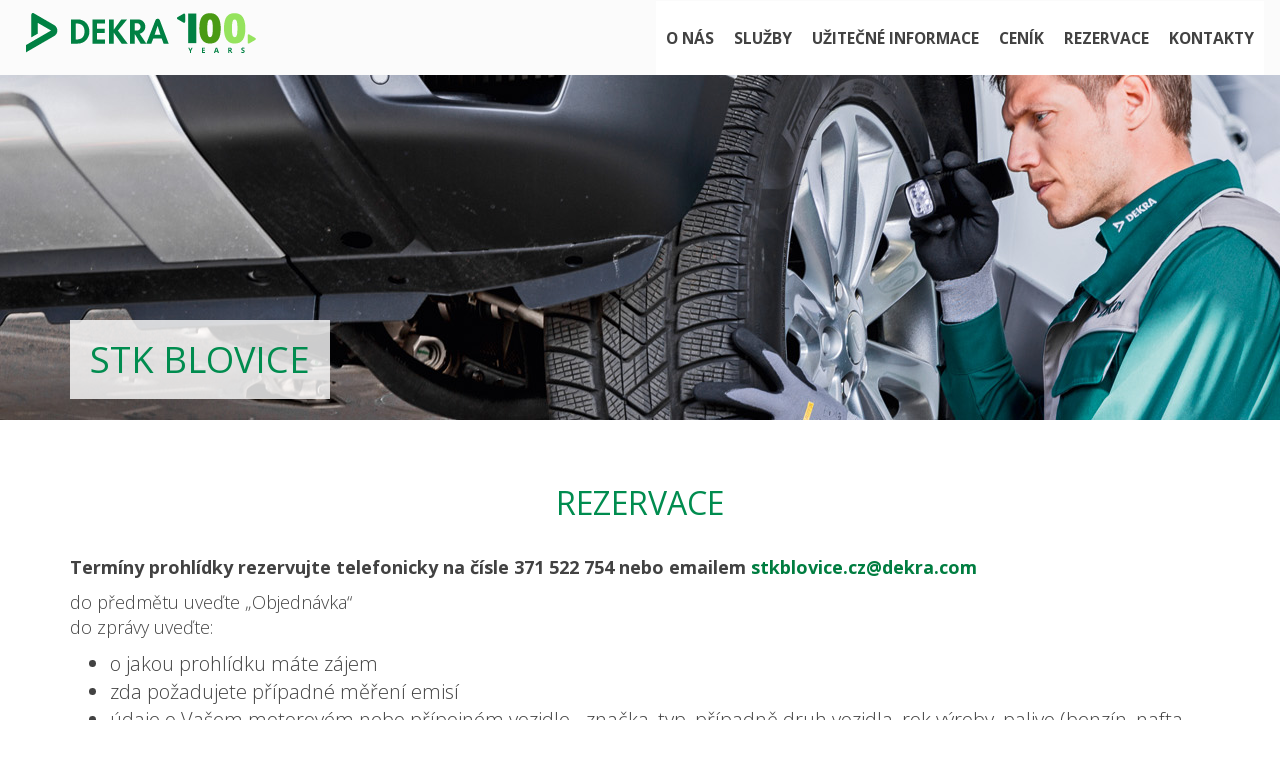

--- FILE ---
content_type: text/html; charset=utf-8
request_url: https://dekra.cz/stkweb/?stk=3414&url=rezervace
body_size: 2898
content:
<!DOCTYPE html>
<html lang="cs">
	<head>
		<title>STK Blovice :: Rezervace</title>
		<meta charset="utf-8">
		<meta http-equiv="X-UA-Compatible" content="IE=edge,chrome=1">	
		<meta name="viewport" content="width=device-width, initial-scale=1.0, user-scalable=0">
		<meta name='google-site-verification' content='1oHdPaCo5R4ns82GpH7_BsjXFH49PlDejk9k3j3rbww'>

		<meta name="HandheldFriendly" content="True" />
		<meta name="MobileOptimized" content="320" />
		<meta name="format-detection" content="telephone=no" />
		<meta name="apple-mobile-web-app-capable" content="no" />
		<meta name="mobile-web-app-capable" content="no">

		<meta name="description" content="DEKRA CZ a.s. - STK, SME, tuning, auto, skoleni, kurzy">
		<meta name="keywords" content="STK, SME, tuning, auto, skoleni, kurzy">
		<meta name="robots" content="index, follow" />
		<meta name="author" content="Dekra CZ a.s."/>

		<link rel="stylesheet" href="https://maxcdn.bootstrapcdn.com/bootstrap/3.3.5/css/bootstrap.min.css" integrity="sha512-dTfge/zgoMYpP7QbHy4gWMEGsbsdZeCXz7irItjcC3sPUFtf0kuFbDz/ixG7ArTxmDjLXDmezHubeNikyKGVyQ==" crossorigin="anonymous">
		<link rel="stylesheet" href="https://maxcdn.bootstrapcdn.com/font-awesome/4.4.0/css/font-awesome.min.css">
		<link rel="stylesheet" type="text/css" href="tpl/dekrastk/styl-admin.css" media="screen">
		<link rel="stylesheet" type="text/css" href="tpl/dekrastk/styl-tisk.css" media="print">
		<link href="tpl/dekrastk/style/style.css?v=0418" rel="stylesheet">
		<link href='https://fonts.googleapis.com/css?family=Open+Sans:400,300,700&subset=latin,latin-ext' rel='stylesheet' type='text/css'>
		<link rel="shortcut icon" href="../favicon/favicon.ico" type="image/x-icon">
		
		
		<!-- <script src="https://ajax.googleapis.com/ajax/libs/jquery/1.11.3/jquery.min.js"></script> -->
		<script src="https://cdn.jsdelivr.net/npm/bootstrap@5.3.3/dist/js/bootstrap.min.js" integrity="sha384-0pUGZvbkm6XF6gxjEnlmuGrJXVbNuzT9qBBavbLwCsOGabYfZo0T0to5eqruptLy" crossorigin="anonymous"></script>
		
		<!-- <script src="https://cdn.jsdelivr.net/npm/bootstrap@5.3.3/dist/js/bootstrap.bundle.min.js" integrity="sha384-qLkrkE/oBm+TD5ZzgwGZgyJYkR3dLqUWxX6J2QdaLdWQsErmc9YzFpv3FuFMEW2y" crossorigin="anonymous"></script> -->
		<!-- <script src="https://maxcdn.bootstrapcdn.com/bootstrap/3.3.5/js/bootstrap.min.js" integrity="sha512-K1qjQ+NcF2TYO/eI3M6v8EiNYZfA95pQumfvcVrTHtwQVDG+aHRqLi/ETn2uB+1JqwYqVG3LIvdm9lj6imS/pQ==" crossorigin="anonymous"></script> -->
		<script>
			$(function() {
			  $('a[href*=#]:not([href=#])').click(function() {
				if (location.pathname.replace(/^\//,'') == this.pathname.replace(/^\//,'') && location.hostname == this.hostname) {
				  var target = $(this.hash);
				  target = target.length ? target : $('[name=' + this.hash.slice(1) +']');
				  if (target.length) {
					$('html,body').animate({
					  scrollTop: target.offset().top
					}, 800);
					return false;
				  }
				}
			  });
			});  
		</script>
        <script async src="https://www.googletagmanager.com/gtag/js?id=UA-29723736-1"></script>
	    <script type="text/javascript">

		var _gaq = _gaq || [];
		_gaq.push(['_setAccount', 'UA-29723736-1']);
		_gaq.push(['_trackPageview']);

		(function() {
			var ga = document.createElement('script'); ga.type = 'text/javascript'; ga.async = true;
			ga.src = ('https:' == document.location.protocol ? 'https://ssl' : 'http://www') + '.google-analytics.com/ga.js';
			var s = document.getElementsByTagName('script')[0]; s.parentNode.insertBefore(ga, s);
		})();

		</script>
	</head>
	<body>
		<div id="header_top">
            <nav class="navbar">
              <div class="container-fluid">
                <div class="navbar-header col-md-2">
                  <button type="button" class="navbar-toggle" data-bs-toggle="collapse" data-bs-target="#myNavbar">
                    <span class="icon-bar"></span>
                    <span class="icon-bar"></span>
                    <span class="icon-bar"></span>                        
                  </button>
                  <a class="site-title navbar-brand" href="https://dekra.cz/" style="display: ruby;">
                    <img style="margin-top: -3px" src="https://dekra.cz/wp-content/uploads/2025/01/DEKRA_Logo-Word-Image-Mark-Green-RGB.svg" alt="DEKRA">
                  </a>
                </div>
                <div>
                    <div class="collapse navbar-collapse" id="myNavbar">
                      <ul class="nav navbar-nav navbar-right">
                        
                        <li><a href="?stk=3414&amp;url=o_nas" style="background-color: #fff;">O nás</a></li>
                        
                        <li><a href="?stk=3414&amp;url=sluzby" style="background-color: #fff;">Služby</a></li>
                        
                        <li><a href="?stk=3414&amp;url=uzitecne_informace" style="background-color: #fff;">Užitečné informace</a></li>
                        
                        <li><a href="?stk=3414&amp;url=cenik" style="background-color: #fff;">Ceník</a></li>
                        
                        <li><a href="?stk=3414&amp;url=rezervace" style="background-color: #fff;">Rezervace</a></li>
                        
                        <li><a href="?stk=3414&amp;url=kontakty" style="background-color: #fff;">Kontakty</a></li>
                        
                        
                      </ul>
                    </div>
                </div>
              </div>
            </nav>
		</div>
		<div id="header_middle">
			<div class="container">
				<div class="headingbg">
					<h1>STK Blovice</h1>
					<!--<p class="header_adresa">Fügnerova 404, Blovice</p>-->
				</div>
			</div>
		</div>
        
		<div class="container kontext">
			<h1>
  Rezervace
</h1>
<div>
  <p>
	<strong>Termíny prohlídky rezervujte telefonicky na čísle 371 522 754 nebo emailem <a href="mailto:stkblovice.cz@dekra.com">stkblovice.cz@dekra.com</a> </strong></p>
<p>
	do předmětu uveďte „Objednávka“<br />
	do zprávy uveďte:</p>
<ul>
	<li>
		o jakou prohlídku máte zájem</li>
	<li>
		zda požadujete případné měření emisí</li>
	<li>
		údaje o Vašem motorovém nebo přípojném vozidle - značka, typ, případně druh vozidla, rok výroby, palivo (benzín, nafta, LPG...)</li>
	<li>
		požadovaný termín a čas prohlídky</li>
	<li>
		kontaktní údaje, telefon pro upřesnění údajů nebo termínu prohlídky</li>
</ul>
<p>
	Posledního zákazníka na&nbsp; prohlídku přijímáme 30 minut před koncem pracovní doby, s&nbsp;ohledem na počet již přijatých vozidel.</p>

</div>

			<br>
		</div>
		<div class="paticka aligncenter">
			<!-- <p>(c) 2015 <strong>DEKRA WebEngine</strong></p> -->
			<p><small><strong><span onclick="window.location.href='?stk=3414&amp;url=admin'">&copy; <script>document.write(new Date().getFullYear());</script> DEKRA CZ a.s.</strong></span> | <a style="font-weight: 600; color: inherit" href="https://www.dekra.cz/podminky">Obchodní podmínky</a></small></p>
			<p><small>Způsob provádění technických prohlídek naleznete na <a href="http://www.stkinfo.cz" target="_blank">www.stkinfo.cz</a>.</small></p>
			<!--<a href="http://www.dekra.cz" title="DEKRA CZ a.s."><img src="obrazky/dekra.png" alt="DEKRA CZ a.s."></a>-->
		</div>
	</body>
</html>

--- FILE ---
content_type: text/css
request_url: https://dekra.cz/stkweb/tpl/dekrastk/styl-admin.css
body_size: 220
content:
/* CSS Document */

.admin {
  background-color: #efefde;
  background-image: none;
  padding: 0;
}

.admin_login {
  text-align: left;
}

.admin_ikony {
  width: 100%;
}

.admin_ikony_objekt {
  text-align: justify;
  width: 100%;
}

.admin_ikony_ikony {
  vertical-align: top;
}

.admin_ikona {
  cursor: pointer;
}

#admin_editace_text, #admin_obrazek {
  width: 100%;
}

.admin_kontext {
  padding: 8px;
}

.admin input#admin_editace_text,
.admin input#admin_obrazek_popis,
.admin input#admin_obrazek,
.admin input#admin_obrazek_wfile,
.admin input#admin_obrazek_wfileposX,
.admin input#admin_obrazek_wfileposY {
  border: 1px solid #cccccc;
}

.admin .button {
  width: 16px;
  height: 16px;
  border: none;
  padding: 0;
  background-image: url("../../tpl/admin/obrazky/ulozit.png");
  cursor: pointer;
}


--- FILE ---
content_type: text/css
request_url: https://dekra.cz/stkweb/tpl/dekrastk/style/style.css?v=0418
body_size: 1551
content:
body {
	font-family: "Open Sans", sans-serif;
	font-size: 24px;
	font-weight: 100;
	overflow-y: scroll;
	background: #fff;
	color: #424242;
    margin-top: 70px;
}

a {
	-o-transition:.5s;
	-ms-transition:.5s;
	-moz-transition:.5s;
	-webkit-transition:.5s;
	transition:.5s;
}

p {
	text-align: justify;
    font-size: 18px;
}

table {
    font-size: 18px;
}

/* +++ DEKRA logo icon +++ */
@font-face {
  font-family: 'DEKRA';
  src:  url('../font/DEKRA.eot?y6coq2');
  src:  url('../font/DEKRA.eot?y6coq2#iefix') format('embedded-opentype'),
    url('../font/DEKRA.ttf?y6coq2') format('truetype'),
    url('../font/DEKRA.woff?y6coq2') format('woff'),
    url('../font/DEKRA.svg?y6coq2#DEKRA') format('svg');
  font-weight: normal;
  font-style: normal;
}

[class^="icon-"], [class*=" icon-"] {
  /* use !important to prevent issues with browser extensions that change fonts */
  font-family: 'DEKRA' !important;
  speak: none;
  font-style: normal;
  font-weight: normal;
  font-variant: normal;
  text-transform: none;
  line-height: 1;

  /* Better Font Rendering =========== */
  -webkit-font-smoothing: antialiased;
  -moz-osx-font-smoothing: grayscale;
}

.icon-logo:before {
  content: "\69";
}
/* --- DEKRA logo icon --- */

#header_top {
	background: #fbfbfb;
    color: #fff;
    position: fixed;
    width: 100%;
    z-index: 1000;
    top: 0;
    height: 75px;
}

.kontext td, .kontext th {
    padding: 5px !important;
}

.kontext a {
    color: #007d40 !important;
}

#header_middle {
	background: #3e424d;
	color: #fff;
	padding-top: 70px;
    margin-bottom: 20px;
}

#header_middle {
	background: url(../images/top.jpg) top center no-repeat;
	background-size: cover;
	height: 350px;
}

#header_bottom .container {
	background: url(../images/header_bottom.png) top right no-repeat;
	min-height: 73px;
	text-align: right;
}

.header_adresa {
	text-align: right;
}

.icon-bar {
	background: #fff;
}

.navbar {
    margin-bottom: -2px;
    min-height: 60px;
}

.navbar-toggle {
	background: transparent !important;
    margin-top: 15px;
}

.icon-bar {
    background: #008c4f;
    width: 30px !important;
    height: 4px !important;
}

.navbar a {
	line-height: 44px !important;
    font-size: .65em;
    text-transform: uppercase;
    color: #424242 !important;
    font-weight: 600;
    padding: 15px 10px !important;
    transition: .2s !important;
}

.navbar-brand a {
    color: #008c4f;
}

.navbar #myNavbar a:hover {
	border-bottom: 4px solid #424242;
    padding-bottom: 11px  !important;
    background: transparent !important;
}

.navbar-nav li {
    padding-left: 0px;
    list-style: none;
}

.nav > li > a:focus, .nav > li > a:hover, .nav > li > a:active {
	color: #3e424d;
}

.navbar-brand {
    background: transparent !important;
    height: inherit !important;
}

.navbar-brand:hover {
    background: transparent !important;
}

a.navbar-brand {
    color: #008c4f !important;
    font-size: 40px !important;
}

.navbar-brand > span {
    margin-right: 10px;
}

.kontext h1 {
	text-transform: uppercase;
    text-align: center;
    color: #008c4f;
    font-size: 32px;
    font-weight: 400;
    border: 0px;
    padding: 25px 0px;
}

.kontext {
	font-size: 20px;
}

#header_middle h1 {
	/*word-spacing: -15px;*/
	margin-bottom: 0px;
	margin-top: 0px;
    padding: 20px;
}

@media (max-width: 640px) {
	#header_middle h1 {
		font-size: 36px;	
	}
	
	.kontext h1 {
		font-size: 36px;
	}
}

h2 {
	display: inline-block;
	text-transform: uppercase;
	font-size: 28px;
	padding-bottom: 10px;
}

.sluzby {
	margin-top: 50px;
}

.sluzby h3 {
	font-size: 36px;
	font-weight: 600;
	text-transform: uppercase;
	margin-top: 0px;
}

#kontakt {
	/*background: #e6e6e6;*/
	padding: 30px 0px;
}

#kontakt h3 {
	font-size: 48px;
	text-transform: uppercase;
	font-weight: 600;
	margin: 0px;
}

#kontakt .address {
	text-transform: uppercase;
	color: #fff;
	font-weight: 600;
	font-size: 36px;
}

.aligncenter {
	text-align: center;
}

#kontakt > .container > .row p {
	font-size: 18px;
}

.paticka {
	padding: 40px 0px;
	background: #eee;
    background-image: url(../images/globe_transparent_200.png);
    background-repeat: no-repeat;
    background-position: right;
    margin: 15px;
}

.paticka_bg {
	background: url(../images/footer_bg.png) top center no-repeat;
	height: 29px;
}

.paticka p {
	text-align: center;
    font-size: 18px;
}

h3 {
	font-size: 1.5em;
}

#zmenaVzhledu {
    display: none;
}

.navbar .navbar-nav {
    display: inline-block;
    float: none;
}

.navbar .navbar-collapse {
    text-align: center;
}

.headingbg {
	background: rgba(255, 255, 255, 0.8);
    text-transform: uppercase;
	display: inline-block;
	margin-top: 180px;
	text-transform: uppercase;
    text-align: center;
    color: #008c4f;
    font-size: 40px;
    font-weight: 400 !important;
    border: 0px;
}

@media(max-width: 1070px) {
    #header_middle {
        height: 350px;
    }
    
    .headingbg {
        margin-top: 180px;
    }
    
    #header_top {
        height: inherit;
    }
    
    /* .navbar-collapse.collapse {
        display: none !important;
    } */

    .navbar-collapse {
        overflow-x: visible !important;
    }

    .navbar-collapse.in {
      overflow-y: auto !important;
    }

    .collapse.in {
      display: block !important;
    }
    
    .navbar-toggle {
        display: block !important;
    }
    
    .navbar-header {
        width: 100%;
    }
}

--- FILE ---
content_type: text/css
request_url: https://dekra.cz/stkweb/tpl/dekrastk/styl-tisk.css
body_size: -9
content:
/* CSS Document */

.noprint {
  display: none;
}

#map {
  height: 350px;
  width: 500px;
}
